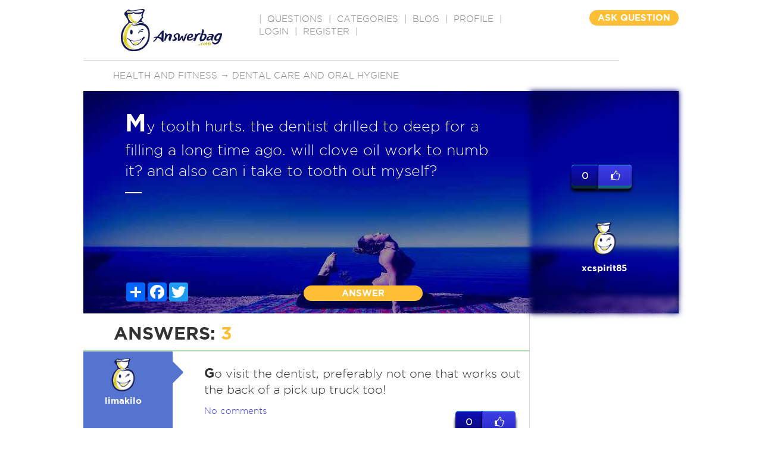

--- FILE ---
content_type: text/html; charset=utf-8
request_url: https://www.google.com/recaptcha/api2/aframe
body_size: -86
content:
<!DOCTYPE HTML><html><head><meta http-equiv="content-type" content="text/html; charset=UTF-8"></head><body><script nonce="KBfLepnqqVwlEwADqM5d6A">/** Anti-fraud and anti-abuse applications only. See google.com/recaptcha */ try{var clients={'sodar':'https://pagead2.googlesyndication.com/pagead/sodar?'};window.addEventListener("message",function(a){try{if(a.source===window.parent){var b=JSON.parse(a.data);var c=clients[b['id']];if(c){var d=document.createElement('img');d.src=c+b['params']+'&rc='+(localStorage.getItem("rc::a")?sessionStorage.getItem("rc::b"):"");window.document.body.appendChild(d);sessionStorage.setItem("rc::e",parseInt(sessionStorage.getItem("rc::e")||0)+1);localStorage.setItem("rc::h",'1769142822062');}}}catch(b){}});window.parent.postMessage("_grecaptcha_ready", "*");}catch(b){}</script></body></html>